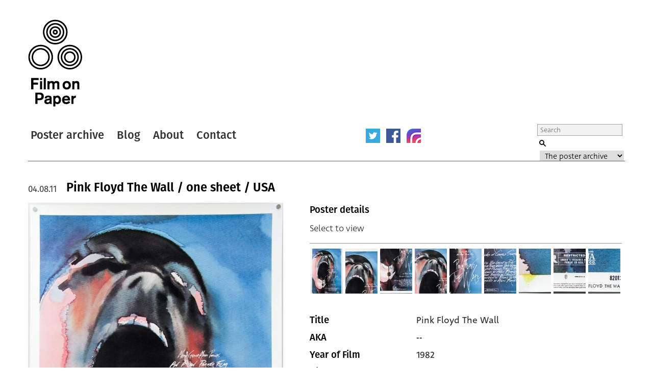

--- FILE ---
content_type: text/html; charset=UTF-8
request_url: https://www.filmonpaper.com/posters/pink-floyd-the-wall-one-sheet-usa/
body_size: 8449
content:

<!DOCTYPE html>
<html>
<head>
	<meta http-equiv="Content-Type" content="text/html; charset=utf-8" />
	<meta content="width=device-width, initial-scale=1" name="viewport" />
	<base href="https://www.filmonpaper.com"/>
	<link rel="shortcut icon" href="https://www.filmonpaper.com/wp-content/themes/filmonpaper_Tom/favicon.ico" />
	<title>Pink Floyd The Wall / one sheet / USA</title>


<!-- Google tag (gtag.js) -->
<script async src="https://www.googletagmanager.com/gtag/js?id=G-MSCEHJKPZH" type="06190f4e625dda974972dcc9-text/javascript"></script>
<script type="06190f4e625dda974972dcc9-text/javascript">
  window.dataLayer = window.dataLayer || [];
  function gtag(){dataLayer.push(arguments);}
  gtag('js', new Date());

  gtag('config', 'G-MSCEHJKPZH');
</script>

<meta name='robots' content='index, follow, max-image-preview:large, max-snippet:-1, max-video-preview:-1' />

	<!-- This site is optimized with the Yoast SEO plugin v26.7 - https://yoast.com/wordpress/plugins/seo/ -->
	<meta name="description" content="Pink Floyd The Wall - one sheet poster - USA - Gerald Scarfe artwork" />
	<link rel="canonical" href="https://www.filmonpaper.com/posters/pink-floyd-the-wall-one-sheet-usa/" />
	<meta property="og:locale" content="en_GB" />
	<meta property="og:type" content="article" />
	<meta property="og:title" content="Pink Floyd The Wall / one sheet / USA" />
	<meta property="og:description" content="Pink Floyd The Wall - one sheet poster - USA - Gerald Scarfe artwork" />
	<meta property="og:url" content="https://www.filmonpaper.com/posters/pink-floyd-the-wall-one-sheet-usa/" />
	<meta property="og:site_name" content="Film on Paper" />
	<meta property="article:modified_time" content="2020-11-19T10:18:58+00:00" />
	<meta name="twitter:card" content="summary_large_image" />
	<meta name="twitter:site" content="@filmonpaper" />
	<meta name="twitter:label1" content="Estimated reading time" />
	<meta name="twitter:data1" content="1 minute" />
	<script type="application/ld+json" class="yoast-schema-graph">{"@context":"https://schema.org","@graph":[{"@type":"WebPage","@id":"https://www.filmonpaper.com/posters/pink-floyd-the-wall-one-sheet-usa/","url":"https://www.filmonpaper.com/posters/pink-floyd-the-wall-one-sheet-usa/","name":"Pink Floyd The Wall / one sheet / USA","isPartOf":{"@id":"https://www.filmonpaper.com/#website"},"datePublished":"2011-08-04T11:45:36+00:00","dateModified":"2020-11-19T10:18:58+00:00","description":"Pink Floyd The Wall - one sheet poster - USA - Gerald Scarfe artwork","breadcrumb":{"@id":"https://www.filmonpaper.com/posters/pink-floyd-the-wall-one-sheet-usa/#breadcrumb"},"inLanguage":"en-GB","potentialAction":[{"@type":"ReadAction","target":["https://www.filmonpaper.com/posters/pink-floyd-the-wall-one-sheet-usa/"]}]},{"@type":"BreadcrumbList","@id":"https://www.filmonpaper.com/posters/pink-floyd-the-wall-one-sheet-usa/#breadcrumb","itemListElement":[{"@type":"ListItem","position":1,"name":"Home","item":"https://www.filmonpaper.com/"},{"@type":"ListItem","position":2,"name":"Posters","item":"https://www.filmonpaper.com/posters/"},{"@type":"ListItem","position":3,"name":"Pink Floyd The Wall / one sheet / USA"}]},{"@type":"WebSite","@id":"https://www.filmonpaper.com/#website","url":"https://www.filmonpaper.com/","name":"Film on Paper","description":"A blog and archive dedicated to the art of film poster design","potentialAction":[{"@type":"SearchAction","target":{"@type":"EntryPoint","urlTemplate":"https://www.filmonpaper.com/?s={search_term_string}"},"query-input":{"@type":"PropertyValueSpecification","valueRequired":true,"valueName":"search_term_string"}}],"inLanguage":"en-GB"}]}</script>
	<!-- / Yoast SEO plugin. -->


<link rel='dns-prefetch' href='//www.filmonpaper.com' />
<link rel='dns-prefetch' href='//secure.gravatar.com' />
<link rel='dns-prefetch' href='//stats.wp.com' />
<link rel='dns-prefetch' href='//cloud.typography.com' />
<link rel='dns-prefetch' href='//use.typekit.com' />
<link rel='dns-prefetch' href='//v0.wordpress.com' />
<link rel='dns-prefetch' href='//jetpack.wordpress.com' />
<link rel='dns-prefetch' href='//s0.wp.com' />
<link rel='dns-prefetch' href='//public-api.wordpress.com' />
<link rel='dns-prefetch' href='//0.gravatar.com' />
<link rel='dns-prefetch' href='//1.gravatar.com' />
<link rel='dns-prefetch' href='//2.gravatar.com' />
<link rel="alternate" type="application/rss+xml" title="Film on Paper &raquo; Pink Floyd The Wall / one sheet / USA Comments Feed" href="https://www.filmonpaper.com/posters/pink-floyd-the-wall-one-sheet-usa/feed/" />
<link rel="alternate" title="oEmbed (JSON)" type="application/json+oembed" href="https://www.filmonpaper.com/wp-json/oembed/1.0/embed?url=https%3A%2F%2Fwww.filmonpaper.com%2Fposters%2Fpink-floyd-the-wall-one-sheet-usa%2F" />
<link rel="alternate" title="oEmbed (XML)" type="text/xml+oembed" href="https://www.filmonpaper.com/wp-json/oembed/1.0/embed?url=https%3A%2F%2Fwww.filmonpaper.com%2Fposters%2Fpink-floyd-the-wall-one-sheet-usa%2F&#038;format=xml" />
<style id='wp-img-auto-sizes-contain-inline-css' type='text/css'>
img:is([sizes=auto i],[sizes^="auto," i]){contain-intrinsic-size:3000px 1500px}
/*# sourceURL=wp-img-auto-sizes-contain-inline-css */
</style>
<style id='wp-block-library-inline-css' type='text/css'>
:root{--wp-block-synced-color:#7a00df;--wp-block-synced-color--rgb:122,0,223;--wp-bound-block-color:var(--wp-block-synced-color);--wp-editor-canvas-background:#ddd;--wp-admin-theme-color:#007cba;--wp-admin-theme-color--rgb:0,124,186;--wp-admin-theme-color-darker-10:#006ba1;--wp-admin-theme-color-darker-10--rgb:0,107,160.5;--wp-admin-theme-color-darker-20:#005a87;--wp-admin-theme-color-darker-20--rgb:0,90,135;--wp-admin-border-width-focus:2px}@media (min-resolution:192dpi){:root{--wp-admin-border-width-focus:1.5px}}.wp-element-button{cursor:pointer}:root .has-very-light-gray-background-color{background-color:#eee}:root .has-very-dark-gray-background-color{background-color:#313131}:root .has-very-light-gray-color{color:#eee}:root .has-very-dark-gray-color{color:#313131}:root .has-vivid-green-cyan-to-vivid-cyan-blue-gradient-background{background:linear-gradient(135deg,#00d084,#0693e3)}:root .has-purple-crush-gradient-background{background:linear-gradient(135deg,#34e2e4,#4721fb 50%,#ab1dfe)}:root .has-hazy-dawn-gradient-background{background:linear-gradient(135deg,#faaca8,#dad0ec)}:root .has-subdued-olive-gradient-background{background:linear-gradient(135deg,#fafae1,#67a671)}:root .has-atomic-cream-gradient-background{background:linear-gradient(135deg,#fdd79a,#004a59)}:root .has-nightshade-gradient-background{background:linear-gradient(135deg,#330968,#31cdcf)}:root .has-midnight-gradient-background{background:linear-gradient(135deg,#020381,#2874fc)}:root{--wp--preset--font-size--normal:16px;--wp--preset--font-size--huge:42px}.has-regular-font-size{font-size:1em}.has-larger-font-size{font-size:2.625em}.has-normal-font-size{font-size:var(--wp--preset--font-size--normal)}.has-huge-font-size{font-size:var(--wp--preset--font-size--huge)}.has-text-align-center{text-align:center}.has-text-align-left{text-align:left}.has-text-align-right{text-align:right}.has-fit-text{white-space:nowrap!important}#end-resizable-editor-section{display:none}.aligncenter{clear:both}.items-justified-left{justify-content:flex-start}.items-justified-center{justify-content:center}.items-justified-right{justify-content:flex-end}.items-justified-space-between{justify-content:space-between}.screen-reader-text{border:0;clip-path:inset(50%);height:1px;margin:-1px;overflow:hidden;padding:0;position:absolute;width:1px;word-wrap:normal!important}.screen-reader-text:focus{background-color:#ddd;clip-path:none;color:#444;display:block;font-size:1em;height:auto;left:5px;line-height:normal;padding:15px 23px 14px;text-decoration:none;top:5px;width:auto;z-index:100000}html :where(.has-border-color){border-style:solid}html :where([style*=border-top-color]){border-top-style:solid}html :where([style*=border-right-color]){border-right-style:solid}html :where([style*=border-bottom-color]){border-bottom-style:solid}html :where([style*=border-left-color]){border-left-style:solid}html :where([style*=border-width]){border-style:solid}html :where([style*=border-top-width]){border-top-style:solid}html :where([style*=border-right-width]){border-right-style:solid}html :where([style*=border-bottom-width]){border-bottom-style:solid}html :where([style*=border-left-width]){border-left-style:solid}html :where(img[class*=wp-image-]){height:auto;max-width:100%}:where(figure){margin:0 0 1em}html :where(.is-position-sticky){--wp-admin--admin-bar--position-offset:var(--wp-admin--admin-bar--height,0px)}@media screen and (max-width:600px){html :where(.is-position-sticky){--wp-admin--admin-bar--position-offset:0px}}

/*# sourceURL=wp-block-library-inline-css */
</style>
<style id='classic-theme-styles-inline-css' type='text/css'>
/*! This file is auto-generated */
.wp-block-button__link{color:#fff;background-color:#32373c;border-radius:9999px;box-shadow:none;text-decoration:none;padding:calc(.667em + 2px) calc(1.333em + 2px);font-size:1.125em}.wp-block-file__button{background:#32373c;color:#fff;text-decoration:none}
/*# sourceURL=/wp-includes/css/classic-themes.min.css */
</style>
<link rel='stylesheet' id='fop-global-css' href='https://www.filmonpaper.com/assets/css/global.css?ver=1.1.0' type='text/css' media='all' />
<link rel='stylesheet' id='fop-gallery-css' href='https://www.filmonpaper.com/assets/css/gallery.css?ver=1.1.0' type='text/css' media='all' />
<link rel='stylesheet' id='fop-article-css' href='https://www.filmonpaper.com/assets/css/article.css?ver=1.1.0' type='text/css' media='all' />
<link rel='stylesheet' id='fop-swipebox-css' href='https://www.filmonpaper.com/assets/css/swipebox.min.css?ver=1.1.0' type='text/css' media='all' />
<link rel='stylesheet' id='fop-select2-css' href='https://www.filmonpaper.com/wp-content/themes/filmonpaper_Tom/css/select2.min.css?ver=1.1.0' type='text/css' media='all' />
<link rel='stylesheet' id='fop-fonts-css' href='//cloud.typography.com/6132232/774202/css/fonts.css?ver=1.1.0' type='text/css' media='all' />
<link rel='stylesheet' id='typekit-szp3ald-css' href='https://use.typekit.com/szp3ald.css?ver=4.0.0' type='text/css' media='all' />
<link rel='stylesheet' id='sharedaddy-css' href='https://www.filmonpaper.com/wp-content/plugins/jetpack/modules/sharedaddy/sharing.css?ver=15.3.1' type='text/css' media='all' />
<link rel='stylesheet' id='social-logos-css' href='https://www.filmonpaper.com/wp-content/plugins/jetpack/_inc/social-logos/social-logos.min.css?ver=15.3.1' type='text/css' media='all' />
<script type="06190f4e625dda974972dcc9-text/javascript" src="https://www.filmonpaper.com/wp-content/plugins/wp-retina-2x-pro/app/picturefill.min.js?ver=1691595245" id="wr2x-picturefill-js-js"></script>
<script type="06190f4e625dda974972dcc9-text/javascript" src="https://www.filmonpaper.com/wp-includes/js/jquery/jquery.min.js?ver=3.7.1" id="jquery-core-js"></script>
<script type="06190f4e625dda974972dcc9-text/javascript" src="https://www.filmonpaper.com/wp-includes/js/jquery/jquery-migrate.min.js?ver=3.4.1" id="jquery-migrate-js"></script>
<script type="06190f4e625dda974972dcc9-text/javascript" src="https://www.filmonpaper.com/assets/js/cufon.js?ver=1.1.0" id="fop-cufon-js"></script>
<script type="06190f4e625dda974972dcc9-text/javascript" src="https://www.filmonpaper.com/assets/js/jquery.swipebox.min.js?ver=1.1.0" id="fop-swipebox-js"></script>
<script type="06190f4e625dda974972dcc9-text/javascript" src="https://www.filmonpaper.com/wp-content/themes/filmonpaper_Tom/js/select2.min.js?ver=1.1.0" id="fop-select2-js"></script>
<script type="06190f4e625dda974972dcc9-text/javascript" src="https://www.filmonpaper.com/assets/js/global.js?ver=1.1.0" id="fop-global-js"></script>
<link rel="https://api.w.org/" href="https://www.filmonpaper.com/wp-json/" /><link rel="alternate" title="JSON" type="application/json" href="https://www.filmonpaper.com/wp-json/wp/v2/poster/1025" />	<style>img#wpstats{display:none}</style>
		<link rel="icon" href="https://www.filmonpaper.com/wp-content/uploads/2016/01/cropped-Favicon-2-210x210.png" sizes="32x32" />
<link rel="icon" href="https://www.filmonpaper.com/wp-content/uploads/2016/01/cropped-Favicon-2-210x210.png" sizes="192x192" />
<link rel="apple-touch-icon" href="https://www.filmonpaper.com/wp-content/uploads/2016/01/cropped-Favicon-2-210x210.png" />
<meta name="msapplication-TileImage" content="https://www.filmonpaper.com/wp-content/uploads/2016/01/cropped-Favicon-2-500x500.png" />
	<!-- Fonts Plugin CSS - https://fontsplugin.com/ -->
	<style>
		:root {
--font-base: deva-ideal,sans-serif;
--font-headings: fira-sans,sans-serif;
--font-input: deva-ideal,sans-serif;
}
body, #content, .entry-content, .post-content, .page-content, .post-excerpt, .entry-summary, .entry-excerpt, .widget-area, .widget, .sidebar, #sidebar, footer, .footer, #footer, .site-footer {
font-family: "deva-ideal",sans-serif !important;
 }
#site-title, .site-title, #site-title a, .site-title a, .entry-title, .entry-title a, h1, h2, h3, h4, h5, h6, .widget-title, .elementor-heading-title {
font-family: "fira-sans",sans-serif !important;
 }
button, .button, input, select, textarea, .wp-block-button, .wp-block-button__link {
font-family: "deva-ideal",sans-serif !important;
 }
.menu, .page_item a, .menu-item a, .wp-block-navigation, .wp-block-navigation-item__content {
font-family: "fira-sans",sans-serif !important;
font-style: normal !important;
font-weight: 600 !important;
 }
.entry-content, .entry-content p, .post-content, .page-content, .post-excerpt, .entry-summary, .entry-excerpt, .excerpt, .excerpt p, .type-post p, .type-page p, .wp-block-post-content, .wp-block-post-excerpt, .elementor, .elementor p {
font-family: "deva-ideal",sans-serif !important;
font-style: normal !important;
font-weight: 400 !important;
 }
.wp-block-post-title, .wp-block-post-title a, .entry-title, .entry-title a, .post-title, .post-title a, .page-title, .entry-content h1, #content h1, .type-post h1, .type-page h1, .elementor h1 {
font-family: "fira-sans",sans-serif !important;
font-style: normal !important;
font-weight: 600 !important;
 }
.widget-title, .widget-area h1, .widget-area h2, .widget-area h3, .widget-area h4, .widget-area h5, .widget-area h6, #secondary h1, #secondary h2, #secondary h3, #secondary h4, #secondary h5, #secondary h6 {
font-family: "deva-ideal",sans-serif !important;
font-weight: 600 !important;
 }
	</style>
	<!-- Fonts Plugin CSS -->
	</head>
<body data-rsssl=1 class="wp-singular poster-template-default single single-poster postid-1025 wp-theme-filmonpaper_Tom">
	<div id="site">
		<div id="header">
			<h1><a href="/" title="Film on Paper">Film on Paper</a></h1>
			<ul id="nav-icons" class="mobile-show">
					<li><a href="https://twitter.com/FilmOnPaper" title="Twitter" id="nav-twitter" target="_blank"></a></li>
					<li><a href="https://www.facebook.com/filmonpaper" title="Facebook" id="nav-facebook" target="_blank"></a></li>
                    <li><a href="https://www.instagram.com/filmonpaperdotcom/" title="Instagram" id="nav-instagram" target="_blank"></a></li>
					<!--<li class="last"><a href="http://feeds.feedburner.com/FilmOnPaper" title="RSS" id="nav-rss" target="_blank"></a></li>-->
			</ul>
			<div id="nav">
				<ul>
					<li class="first"><a href="/posters/" title="Poster archive">Poster archive</a></li>
					<li><a href="/blog/" title="Blog">Blog</a></li>
					<li><a href="/about/" title="About">About</a></li>
					<li><a href="/contact/" title="Contact">Contact</a></li>
				</ul>
				<ul id="nav-icons" class="mobile-hide">
					<li><a href="https://twitter.com/FilmOnPaper" title="Twitter" id="nav-twitter" target="_blank"></a></li>
					<li><a href="https://www.facebook.com/filmonpaper" title="Facebook" id="nav-facebook" target="_blank"></a></li>
                    <li><a href="https://www.instagram.com/filmonpaperdotcom/" title="Instagram" id="nav-instagram" target="_blank"></a></li>
					<!--<li class="last"><a href="http://feeds.feedburner.com/FilmOnPaper" title="RSS" id="nav-rss" target="_blank"></a></li>-->
				</ul>
				<div id="search">
					<form class="search" role="search" method="get" action="/">
						<fieldset>
							<legend>Search Film on Paper</legend>
							<label for="search-query" id="search-label">Search</label>
							<input type="text" placeholder="Search" name="s" id="search-query" />
							<input type="submit" value="Submit" id="submit" />
							<label for="category">Select a category to search</label>
							<select id="category" name="post_type">
																<option value="poster">The poster archive</option>
								<option value="blog">The blog archive</option>
							</select>
						</fieldset>
					</form>
				</div>
			</div>
		</div>

			<div id="content" class="section">
				                                                                    											<div class="article">
							<h1><a href="https://www.filmonpaper.com/posters/pink-floyd-the-wall-one-sheet-usa/" title="Pink Floyd The Wall / one sheet / USA">Pink Floyd The Wall / one sheet / USA</a></h1>
							<h2>04.08.11</h2>
							<div class="article-content">
															<div class="left-column">
<img src="https://www.filmonpaper.com/wp-content/uploads/2011/08/PinkFloydTheWall_onesheet_USA_GeraldScarfe-1-500x753.jpg" alt="Poster" srcset="https://www.filmonpaper.com/wp-content/uploads/2011/08/PinkFloydTheWall_onesheet_USA_GeraldScarfe-1-500x753.jpg, https://www.filmonpaper.com/wp-content/uploads/2011/08/PinkFloydTheWall_onesheet_USA_GeraldScarfe-1-500x753@2x.jpg 2x" /><img src="https://www.filmonpaper.com/wp-content/uploads/2011/08/PinkFloydTheWall_onesheet_USA_GeraldScarfe-4-500x550.jpg" alt="Poster" srcset="https://www.filmonpaper.com/wp-content/uploads/2011/08/PinkFloydTheWall_onesheet_USA_GeraldScarfe-4-500x550.jpg, https://www.filmonpaper.com/wp-content/uploads/2011/08/PinkFloydTheWall_onesheet_USA_GeraldScarfe-4-500x550@2x.jpg 2x" /><img src="https://www.filmonpaper.com/wp-content/uploads/2011/08/PinkFloydTheWall_onesheet_USA_GeraldScarfe-5-500x604.jpg" alt="Poster" srcset="https://www.filmonpaper.com/wp-content/uploads/2011/08/PinkFloydTheWall_onesheet_USA_GeraldScarfe-5-500x604.jpg, https://www.filmonpaper.com/wp-content/uploads/2011/08/PinkFloydTheWall_onesheet_USA_GeraldScarfe-5-500x604@2x.jpg 2x" />								</div>
								<div class="right-column">
															<div class="gallery">
									<h3>Poster details</h3>
									<p class="instructions">Select to view</p>
									<div class="thumb-row">
                                        <ul>
																																						<li><a href="https://www.filmonpaper.com/wp-content/uploads/2011/08/PinkFloydTheWall_onesheet_USA_GeraldScarfe-1.jpg" title="View" rel="gallery"><img src="https://www.filmonpaper.com/wp-content/uploads/2011/08/PinkFloydTheWall_onesheet_USA_GeraldScarfe-1-63x88.jpg" alt="Thumbnail" srcset="https://www.filmonpaper.com/wp-content/uploads/2011/08/PinkFloydTheWall_onesheet_USA_GeraldScarfe-1-63x88.jpg, https://www.filmonpaper.com/wp-content/uploads/2011/08/PinkFloydTheWall_onesheet_USA_GeraldScarfe-1-63x88@2x.jpg 2x" /></a></li>
																											<li><a href="https://www.filmonpaper.com/wp-content/uploads/2011/08/PinkFloydTheWall_onesheet_USA_GeraldScarfe-2.jpg" title="View" rel="gallery"><img src="https://www.filmonpaper.com/wp-content/uploads/2011/08/PinkFloydTheWall_onesheet_USA_GeraldScarfe-2-63x88.jpg" alt="Thumbnail" srcset="https://www.filmonpaper.com/wp-content/uploads/2011/08/PinkFloydTheWall_onesheet_USA_GeraldScarfe-2-63x88.jpg, https://www.filmonpaper.com/wp-content/uploads/2011/08/PinkFloydTheWall_onesheet_USA_GeraldScarfe-2-63x88@2x.jpg 2x" /></a></li>
																											<li><a href="https://www.filmonpaper.com/wp-content/uploads/2011/08/PinkFloydTheWall_onesheet_USA_GeraldScarfe-3.jpg" title="View" rel="gallery"><img src="https://www.filmonpaper.com/wp-content/uploads/2011/08/PinkFloydTheWall_onesheet_USA_GeraldScarfe-3-63x88.jpg" alt="Thumbnail" srcset="https://www.filmonpaper.com/wp-content/uploads/2011/08/PinkFloydTheWall_onesheet_USA_GeraldScarfe-3-63x88.jpg, https://www.filmonpaper.com/wp-content/uploads/2011/08/PinkFloydTheWall_onesheet_USA_GeraldScarfe-3-63x88@2x.jpg 2x" /></a></li>
																											<li><a href="https://www.filmonpaper.com/wp-content/uploads/2011/08/PinkFloydTheWall_onesheet_USA_GeraldScarfe-4.jpg" title="View" rel="gallery"><img src="https://www.filmonpaper.com/wp-content/uploads/2011/08/PinkFloydTheWall_onesheet_USA_GeraldScarfe-4-63x88.jpg" alt="Thumbnail" srcset="https://www.filmonpaper.com/wp-content/uploads/2011/08/PinkFloydTheWall_onesheet_USA_GeraldScarfe-4-63x88.jpg, https://www.filmonpaper.com/wp-content/uploads/2011/08/PinkFloydTheWall_onesheet_USA_GeraldScarfe-4-63x88@2x.jpg 2x" /></a></li>
																											<li><a href="https://www.filmonpaper.com/wp-content/uploads/2011/08/PinkFloydTheWall_onesheet_USA_GeraldScarfe-5.jpg" title="View" rel="gallery"><img src="https://www.filmonpaper.com/wp-content/uploads/2011/08/PinkFloydTheWall_onesheet_USA_GeraldScarfe-5-63x88.jpg" alt="Thumbnail" srcset="https://www.filmonpaper.com/wp-content/uploads/2011/08/PinkFloydTheWall_onesheet_USA_GeraldScarfe-5-63x88.jpg, https://www.filmonpaper.com/wp-content/uploads/2011/08/PinkFloydTheWall_onesheet_USA_GeraldScarfe-5-63x88@2x.jpg 2x" /></a></li>
																											<li><a href="https://www.filmonpaper.com/wp-content/uploads/2011/08/PinkFloydTheWall_onesheet_USA_GeraldScarfe-6.jpg" title="View" rel="gallery"><img src="https://www.filmonpaper.com/wp-content/uploads/2011/08/PinkFloydTheWall_onesheet_USA_GeraldScarfe-6-63x88.jpg" alt="Thumbnail" srcset="https://www.filmonpaper.com/wp-content/uploads/2011/08/PinkFloydTheWall_onesheet_USA_GeraldScarfe-6-63x88.jpg, https://www.filmonpaper.com/wp-content/uploads/2011/08/PinkFloydTheWall_onesheet_USA_GeraldScarfe-6-63x88@2x.jpg 2x" /></a></li>
																											<li><a href="https://www.filmonpaper.com/wp-content/uploads/2011/08/PinkFloydTheWall_onesheet_USA_GeraldScarfe-7.jpg" title="View" rel="gallery"><img src="https://www.filmonpaper.com/wp-content/uploads/2011/08/PinkFloydTheWall_onesheet_USA_GeraldScarfe-7-63x88.jpg" alt="Thumbnail" srcset="https://www.filmonpaper.com/wp-content/uploads/2011/08/PinkFloydTheWall_onesheet_USA_GeraldScarfe-7-63x88.jpg, https://www.filmonpaper.com/wp-content/uploads/2011/08/PinkFloydTheWall_onesheet_USA_GeraldScarfe-7-63x88@2x.jpg 2x" /></a></li>
																											<li><a href="https://www.filmonpaper.com/wp-content/uploads/2011/08/PinkFloydTheWall_onesheet_USA_GeraldScarfe-8.jpg" title="View" rel="gallery"><img src="https://www.filmonpaper.com/wp-content/uploads/2011/08/PinkFloydTheWall_onesheet_USA_GeraldScarfe-8-63x88.jpg" alt="Thumbnail" srcset="https://www.filmonpaper.com/wp-content/uploads/2011/08/PinkFloydTheWall_onesheet_USA_GeraldScarfe-8-63x88.jpg, https://www.filmonpaper.com/wp-content/uploads/2011/08/PinkFloydTheWall_onesheet_USA_GeraldScarfe-8-63x88@2x.jpg 2x" /></a></li>
																											<li><a href="https://www.filmonpaper.com/wp-content/uploads/2011/08/PinkFloydTheWall_onesheet_USA_GeraldScarfe-9.jpg" title="View" rel="gallery"><img src="https://www.filmonpaper.com/wp-content/uploads/2011/08/PinkFloydTheWall_onesheet_USA_GeraldScarfe-9-63x88.jpg" alt="Thumbnail" srcset="https://www.filmonpaper.com/wp-content/uploads/2011/08/PinkFloydTheWall_onesheet_USA_GeraldScarfe-9-63x88.jpg, https://www.filmonpaper.com/wp-content/uploads/2011/08/PinkFloydTheWall_onesheet_USA_GeraldScarfe-9-63x88@2x.jpg 2x" /></a></li>
																					</ul>
									</div>
								</div>
								<div class="info">
																		<dl class="detail">
										<dt>Title</dt>
										<dd><a href="/?s=Pink Floyd The Wall&post_type=poster" title="Title">Pink Floyd The Wall</a></dd>
									</dl>
																											<dl class="detail">
										<dt>AKA</dt>
										<dd>--</dd>
									</dl>
																											<dl class="detail">
										<dt>Year of Film</dt>
										<dd><a href="/?s=1982&post_type=poster" title="Year of Film">1982</a></dd>
									</dl>
																											<dl class="detail">
										<dt>Director</dt>
										<dd><a href="/?s=Alan Parker&post_type=poster" title="Director">Alan Parker</a></dd>
									</dl>
																											<dl class="detail">
										<dt>Starring</dt>
										<dd><a href="/?s=Bob Geldof&post_type=poster" title="Bob Geldof">Bob Geldof, </a><a href="/?s=Christine Hargreaves&post_type=poster" title="Christine Hargreaves">Christine Hargreaves, </a><a href="/?s=James Laurenson&post_type=poster" title="James Laurenson">James Laurenson, </a><a href="/?s=Eleanor David&post_type=poster" title="Eleanor David">Eleanor David, </a><a href="/?s=Kevin McKeon&post_type=poster" title="Kevin McKeon">Kevin McKeon, </a><a href="/?s=Bob Hoskins&post_type=poster" title="Bob Hoskins">Bob Hoskins, </a><a href="/?s=David Bingham&post_type=poster" title="David Bingham">David Bingham</a></dd>
									</dl>
																											<dl class="detail">
										<dt>Origin of Film</dt>
										<dd><a href="/?s=UK&post_type=poster" title="Origin of Film">UK</a></dd>
									</dl>
                                                                        
																		<dl class="detail">
										<dt>Genre(s) of Film</dt>
										<dd><a href="/?s=Drama&post_type=poster" title="Drama">Drama</a> | <a href="/?s=Music&post_type=poster" title="Music">Music</a></dd>
									</dl>
									
																		<dl class="detail newgroup">
										<dt>Type of Poster</dt>
										<dd><a href="/?s=One sheet&post_type=poster" title="Type of Poster">One sheet</a></dd>
									</dl>
																											<dl class="detail">
										<dt>Style of Poster</dt>
										<dd>--</dd>
									</dl>
																											<dl class="detail">
										<dt>Origin of Poster</dt>
										<dd><a href="/?s=USA&post_type=poster" title="Origin of Poster">USA</a></dd>
									</dl>
																											<dl class="detail">
										<dt>Year of Poster</dt>
										<dd><a href="/?s=1982&post_type=poster" title="Year of Poster">1982</a></dd>
									</dl>
																											<dl class="detail">
										<dt>Designer</dt>
										<dd><a href="/?s=Gerald Scarfe&post_type=poster" title="Designer">Gerald Scarfe</a></dd>
									</dl>
																											<dl class="detail">
										<dt>Artist</dt>
										<dd><a href="/?s=Gerald Scarfe&post_type=poster" title="Artist">Gerald Scarfe</a></dd>
									</dl>
																											<dl class="detail">
										<dt>Size (inches)</dt>
										<dd>27 2/16" x 41 1/16"</dd>
									</dl>
																											<dl class="detail">
										<dt>SS or DS</dt>
										<dd>SS</dd>
									</dl>
																											<dl class="detail">
										<dt>NSS #</dt>
										<dd>--</dd>
									</dl>
																											<dl class="detail">
										<dt>Tagline</dt>
										<dd>--</dd>
									</dl>
									

								</div>
								<p>Based on English band <a title="Pink Floyd - Wikipedia" href="https://en.wikipedia.org/wiki/Pink_Floyd" target="_blank" rel="noopener noreferrer">Pink Floyd&#8217;s</a> 11th studio album of the same name, &#8216;The Wall&#8217; was directed by <a title="Alan Parker - IMDb" href="https://www.imdb.com/name/nm0000570/" target="_blank" rel="noopener noreferrer">Alan Parker</a> (Midnight Express, Fame) and features a mix of live-action scenes and animation sequences designed by famous English cartoonist and illustrator <a title="Gerald Scarfe - Wikipedia" href="https://en.wikipedia.org/wiki/Gerald_Scarfe" target="_blank" rel="noopener noreferrer">Gerald Scarfe</a>. The band and Scarfe had already worked together on the album packaging and promotion as well as the stage designs for the subsequent tour.</p>
<p>Scarfe also designed and illustrated this poster and the hand drawn typography is unmistakably his. A <a title="The Making of Pink Floyd The Wall - Amazon.co.uk" href="https://www.amazon.co.uk/Making-Pink-Floyd-Wall/dp/0297863355/ref=sr_1_1?s=books&amp;ie=UTF8&amp;qid=1312458160&amp;sr=1-1" target="_blank" rel="noopener noreferrer">definitive making of book</a> was released last year and I definitely intend to pick up a copy ASAP.</p>
<p>More information on the film can be found on <a title="Pink Floyd The Wall - Wikipedia" href="https://en.wikipedia.org/wiki/Pink_Floyd_The_Wall" target="_blank" rel="noopener noreferrer">Wikipedia</a>.</p>
<p>The original trailer can be seen on <a title="Pink Floyd The Wall - trailer - YouTube" href="https://www.youtube.com/watch?v=E6qZFZf7GSo" target="_blank" rel="noopener noreferrer">YouTube</a>.</p>
<p>&nbsp;</p>
                                                                <div class="sharedaddy sd-sharing-enabled"><div class="robots-nocontent sd-block sd-social sd-social-icon-text sd-sharing"><h3 class="sd-title">Share this:</h3><div class="sd-content"><ul><li class="share-x"><a rel="nofollow noopener noreferrer"
				data-shared="sharing-x-1025"
				class="share-x sd-button share-icon"
				href="https://www.filmonpaper.com/posters/pink-floyd-the-wall-one-sheet-usa/?share=x"
				target="_blank"
				aria-labelledby="sharing-x-1025"
				>
				<span id="sharing-x-1025" hidden>Click to share on X (Opens in new window)</span>
				<span>X</span>
			</a></li><li class="share-facebook"><a rel="nofollow noopener noreferrer"
				data-shared="sharing-facebook-1025"
				class="share-facebook sd-button share-icon"
				href="https://www.filmonpaper.com/posters/pink-floyd-the-wall-one-sheet-usa/?share=facebook"
				target="_blank"
				aria-labelledby="sharing-facebook-1025"
				>
				<span id="sharing-facebook-1025" hidden>Click to share on Facebook (Opens in new window)</span>
				<span>Facebook</span>
			</a></li><li class="share-reddit"><a rel="nofollow noopener noreferrer"
				data-shared="sharing-reddit-1025"
				class="share-reddit sd-button share-icon"
				href="https://www.filmonpaper.com/posters/pink-floyd-the-wall-one-sheet-usa/?share=reddit"
				target="_blank"
				aria-labelledby="sharing-reddit-1025"
				>
				<span id="sharing-reddit-1025" hidden>Click to share on Reddit (Opens in new window)</span>
				<span>Reddit</span>
			</a></li><li class="share-pinterest"><a rel="nofollow noopener noreferrer"
				data-shared="sharing-pinterest-1025"
				class="share-pinterest sd-button share-icon"
				href="https://www.filmonpaper.com/posters/pink-floyd-the-wall-one-sheet-usa/?share=pinterest"
				target="_blank"
				aria-labelledby="sharing-pinterest-1025"
				>
				<span id="sharing-pinterest-1025" hidden>Click to share on Pinterest (Opens in new window)</span>
				<span>Pinterest</span>
			</a></li><li class="share-jetpack-whatsapp"><a rel="nofollow noopener noreferrer"
				data-shared="sharing-whatsapp-1025"
				class="share-jetpack-whatsapp sd-button share-icon"
				href="https://www.filmonpaper.com/posters/pink-floyd-the-wall-one-sheet-usa/?share=jetpack-whatsapp"
				target="_blank"
				aria-labelledby="sharing-whatsapp-1025"
				>
				<span id="sharing-whatsapp-1025" hidden>Click to share on WhatsApp (Opens in new window)</span>
				<span>WhatsApp</span>
			</a></li><li class="share-end"></li></ul></div></div></div>							</div>
                                                <div id="comments">
									
		<div id="respond" class="comment-respond">
			<h3 id="reply-title" class="comment-reply-title">Leave a comment below<small><a rel="nofollow" id="cancel-comment-reply-link" href="/posters/pink-floyd-the-wall-one-sheet-usa/#respond" style="display:none;">Cancel reply</a></small></h3>			<form id="commentform" class="comment-form">
				<iframe
					title="Comment Form"
					src="https://jetpack.wordpress.com/jetpack-comment/?blogid=128464918&#038;postid=1025&#038;comment_registration=0&#038;require_name_email=1&#038;stc_enabled=1&#038;stb_enabled=1&#038;show_avatars=1&#038;avatar_default=mystery&#038;greeting=Leave+a+comment+below&#038;jetpack_comments_nonce=0867bc2739&#038;greeting_reply=Leave+a+Reply+to+%25s&#038;color_scheme=transparent&#038;lang=en_GB&#038;jetpack_version=15.3.1&#038;iframe_unique_id=1&#038;show_cookie_consent=10&#038;has_cookie_consent=0&#038;is_current_user_subscribed=0&#038;token_key=%3Bnormal%3B&#038;sig=d9bb55988ee7c1f06cc7e8f5bd4fbb34ec9777ee#parent=https%3A%2F%2Fwww.filmonpaper.com%2Fposters%2Fpink-floyd-the-wall-one-sheet-usa%2F"
											name="jetpack_remote_comment"
						style="width:100%; height: 430px; border:0;"
										class="jetpack_remote_comment"
					id="jetpack_remote_comment"
					sandbox="allow-same-origin allow-top-navigation allow-scripts allow-forms allow-popups"
				>
									</iframe>
									<!--[if !IE]><!-->
					<script type="06190f4e625dda974972dcc9-text/javascript">
						document.addEventListener('DOMContentLoaded', function () {
							var commentForms = document.getElementsByClassName('jetpack_remote_comment');
							for (var i = 0; i < commentForms.length; i++) {
								commentForms[i].allowTransparency = true;
								commentForms[i].scrolling = 'no';
							}
						});
					</script>
					<!--<![endif]-->
							</form>
		</div>

		
		<input type="hidden" name="comment_parent" id="comment_parent" value="" />

		<p class="akismet_comment_form_privacy_notice">This site uses Akismet to reduce spam. <a href="https://akismet.com/privacy/" target="_blank" rel="nofollow noopener">Learn how your comment data is processed.</a></p>								<ol>
																				<li id="comment-7634">
												<dl>
													<dt>Author</dt>
													<dd>Posted by Arnaldo</dd>
													<dt>Date Posted</dt>
													<dd>on 31 July 2012</dd>
												</dl>
												<p>i want this&#8230;</p>
											</li>
																				<li id="comment-22669">
												<dl>
													<dt>Author</dt>
													<dd>Posted by Andrew D.</dd>
													<dt>Date Posted</dt>
													<dd>on 25 April 2022</dd>
												</dl>
												<p>I believe I have this poster in a tube at my house. I was wondering how much it might be worth?     I don&#8217;t know if it is original or a copy.</p>
											</li>
																				<li id="comment-22727">
												<dl>
													<dt>Author</dt>
													<dd>Posted by eddie</dd>
													<dt>Date Posted</dt>
													<dd>on 29 April 2022</dd>
												</dl>
												<p>There is a demand for the poster. Does it look exactly like the one this site, with the text in the bottom border etc, and does it measure the same? If so, it&#8217;s likely you have an original. If in good condition I&#8217;d say between $150 to $200 (this is in April 2022).</p>
											</li>
																	</ol>
							</div>
						</div>
					</div>
												</div>



			<div id="footer">
				<div id="latest-additions">
					<h2>Latest Additions to the Archive</h2>
					<ul>
															<li><a href="https://www.filmonpaper.com/posters/jaws-program-japan/" title="View">Jaws / program / Japan</a></li>
															<li><a href="https://www.filmonpaper.com/posters/blades-one-sheet-usa/" title="View">Blades / one sheet / USA</a></li>
															<li><a href="https://www.filmonpaper.com/posters/the-jewel-of-the-nile-one-sheet-usa/" title="View">The Jewel of the Nile / one sheet / USA</a></li>
															<li><a href="https://www.filmonpaper.com/posters/mad-max-2-program-japan/" title="View">Mad Max 2 / program / Japan</a></li>
															<li><a href="https://www.filmonpaper.com/posters/the-thirty-nine-steps-1978-one-sheet-uk/" title="View">The Thirty-Nine Steps / 1978 / one sheet / UK</a></li>
											</ul>
				</div>
				<div id="twitter">
						
								<h2>Copyright</h2>
								<p>The original artwork and poster designs featured are copyright of the relevant studios or artists, including: Paramount, Disney, 20th Century Fox, Universal, Columbia Tristar, Mondo, Danjaq Ltd and more. See photos for individual copyright notices.<br /> <br />

The photographs and text content are the copyright of Film on Paper and may not be used for any commercial purposes. Credit is appreciated if the photos are used in a non-commercial capacity.</p>
										</div>
				<div id="about">
					<h2>About Film On Paper</h2>
						<p>Film on Paper is an archive of original film posters featuring the collection of me, Eddie Shannon, an interaction designer, film fan and slave to three cats, currently living in York, UK.</p>
<p>The site came into being because I wanted a way to view my collection without having to continually handle the posters and risk damaging them. I also hoped it might become something of a reference site for fellow collectors as well as designers, illustrators and film fans.</p>
<p><a href="https://www.filmonpaper.com/about/">Read more</a></p>				</div>
			</div>
		</div>
		<script type="06190f4e625dda974972dcc9-text/javascript">
  (function() {
    var po = document.createElement('script'); po.type = 'text/javascript'; po.async = true;
    po.src = 'https://apis.google.com/js/plusone.js';
    var s = document.getElementsByTagName('script')[0]; s.parentNode.insertBefore(po, s);
})();
</script>

	<script src="/cdn-cgi/scripts/7d0fa10a/cloudflare-static/rocket-loader.min.js" data-cf-settings="06190f4e625dda974972dcc9-|49" defer></script><script defer src="https://static.cloudflareinsights.com/beacon.min.js/vcd15cbe7772f49c399c6a5babf22c1241717689176015" integrity="sha512-ZpsOmlRQV6y907TI0dKBHq9Md29nnaEIPlkf84rnaERnq6zvWvPUqr2ft8M1aS28oN72PdrCzSjY4U6VaAw1EQ==" data-cf-beacon='{"version":"2024.11.0","token":"9a35582835cd4bea9c163586eb12c4d1","r":1,"server_timing":{"name":{"cfCacheStatus":true,"cfEdge":true,"cfExtPri":true,"cfL4":true,"cfOrigin":true,"cfSpeedBrain":true},"location_startswith":null}}' crossorigin="anonymous"></script>
</body>
</html>